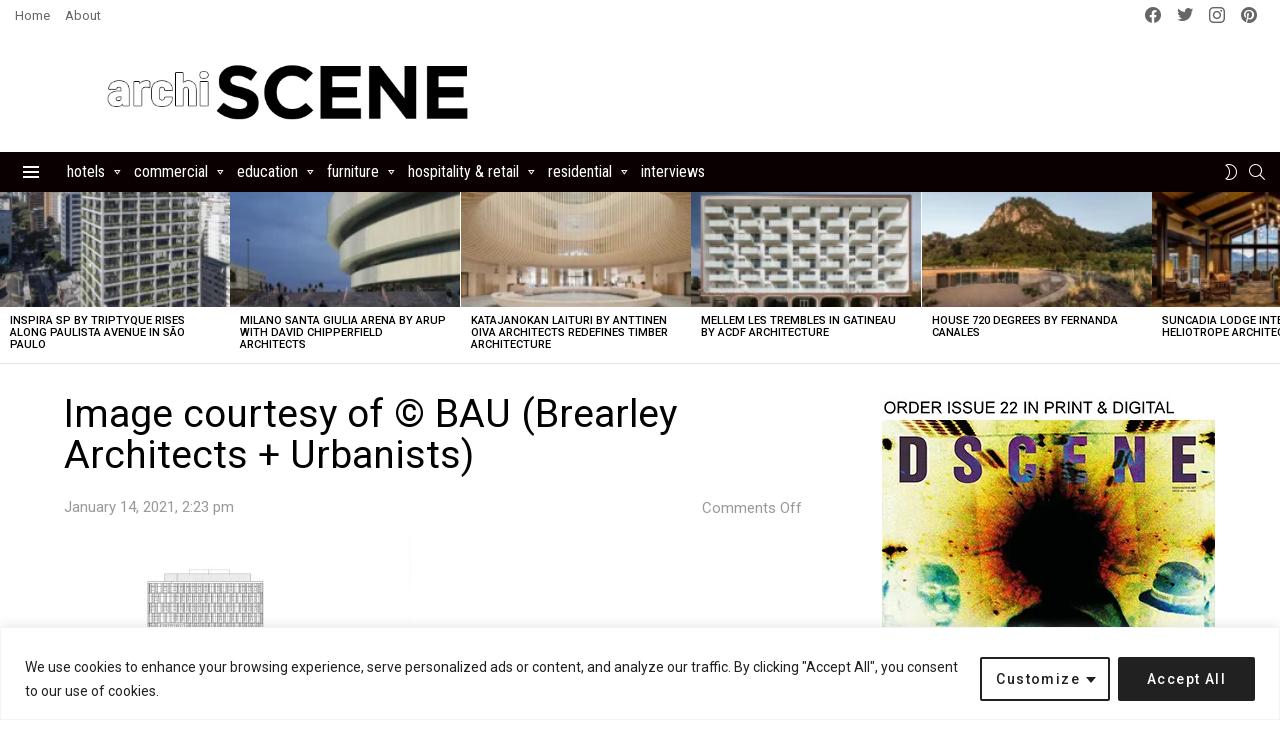

--- FILE ---
content_type: text/html; charset=utf-8
request_url: https://www.google.com/recaptcha/api2/aframe
body_size: 269
content:
<!DOCTYPE HTML><html><head><meta http-equiv="content-type" content="text/html; charset=UTF-8"></head><body><script nonce="5kJhkpK9-QWQUjwjWkP11A">/** Anti-fraud and anti-abuse applications only. See google.com/recaptcha */ try{var clients={'sodar':'https://pagead2.googlesyndication.com/pagead/sodar?'};window.addEventListener("message",function(a){try{if(a.source===window.parent){var b=JSON.parse(a.data);var c=clients[b['id']];if(c){var d=document.createElement('img');d.src=c+b['params']+'&rc='+(localStorage.getItem("rc::a")?sessionStorage.getItem("rc::b"):"");window.document.body.appendChild(d);sessionStorage.setItem("rc::e",parseInt(sessionStorage.getItem("rc::e")||0)+1);localStorage.setItem("rc::h",'1769736051124');}}}catch(b){}});window.parent.postMessage("_grecaptcha_ready", "*");}catch(b){}</script></body></html>